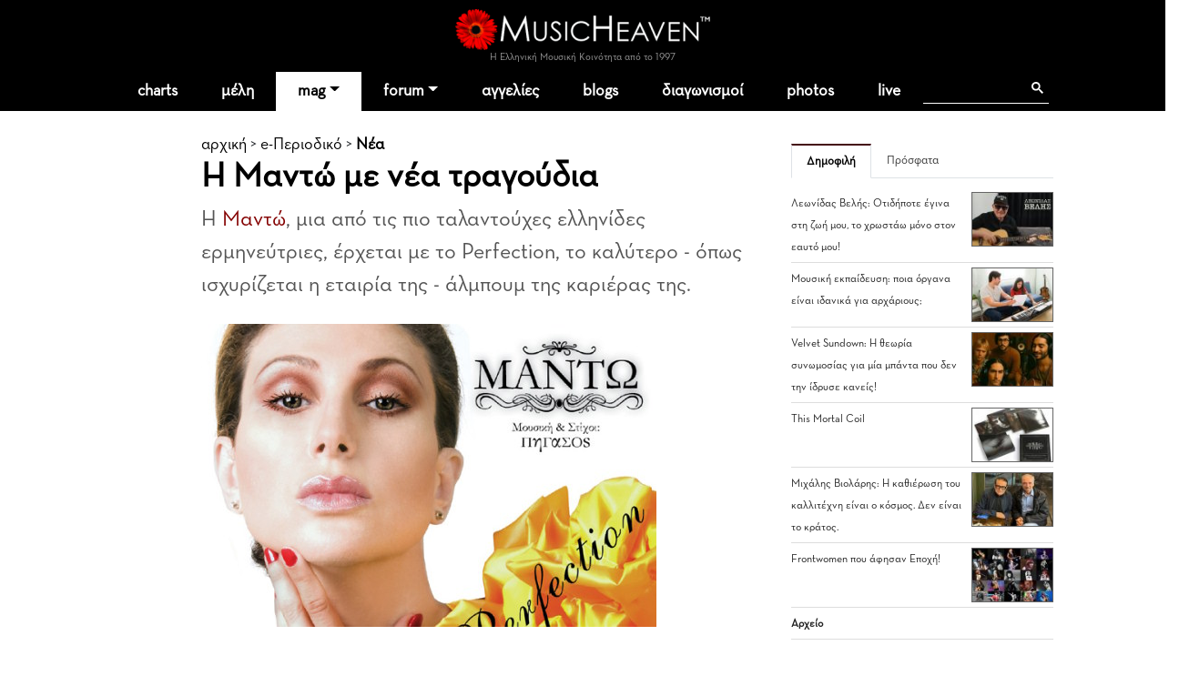

--- FILE ---
content_type: text/html
request_url: https://www.musicheaven.gr/html/modules.php?name=News&file=article&id=3090
body_size: 10732
content:

<!DOCTYPE html>
<html lang="el">
<HEAD>
<title>Η Μαντώ με νέα τραγούδια</title>
<meta name="viewport" content="width=device-width, initial-scale=1, shrink-to-fit=no">
<meta name="facebook-domain-verification" content="0tisnc8479ojtfslkwy5ybyjq3ylp8" />
<meta property="og:site_name" content="MusicHeaven"/>
<meta property="og:type" content="website"/>
<meta property="og:url" content="https%3A%2F%2Fwww_musicheaven_gr%2Fhtml%2F%2Fhtml%2Fmodules_php%3Fname=News&file=article&id=3090"/>

<meta property="og:image" content="https://www.musicheaven.gr/html/images/stories/2011/1314960231.jpg"/><meta property="og:title" content="Η Μαντώ με νέα τραγούδια"/>
<META NAME="DESCRIPTION" CONTENT="Η Μαντώ με νέα τραγούδια">
<meta property="og:description" content="Η Μαντώ με νέα τραγούδια">
<META NAME="KEYWORDS" CONTENT="Η, Μαντώ, με, νέα, τραγούδια">
<META HTTP-EQUIV="Content-Type" CONTENT="text/html; charset=windows-1253">
<META property="fb:admins" content="606932071" />
<META NAME="ROBOTS" CONTENT="INDEX,FOLLOW">
<link rel="stylesheet" href="https://cdn.jsdelivr.net/npm/bootstrap@4.1.3/dist/css/bootstrap.min.css" integrity="sha384-MCw98/SFnGE8fJT3GXwEOngsV7Zt27NXFoaoApmYm81iuXoPkFOJwJ8ERdknLPMO" crossorigin="anonymous">
<link rel="stylesheet" type="text/css" href="/html/combine.php?t=1768364599&html/style28|css&amp;templates/widgets/widgets2|css&amp;assets/lightbox2/ekko-lightbox|css">

<link href="/icons/font/css/open-iconic-bootstrap.css" rel="stylesheet">
<script language="javascript" type="text/javascript" src="//ajax.googleapis.com/ajax/libs/jquery/1.9.1/jquery.min.js"></script>

<script language="javascript" type="text/javascript" src="/html/add-ons/editor/tiny_mce_gzip.js"></script>
	<script language="javascript" type="text/javascript" src="../templates/widgets/widgets.js"></script>
		<script language="javascript" type="text/javascript" src="../html/includes/main10.js?t=1768364599"></script>
		<script language="javascript" type="text/javascript" src="../assets/lightbox2/ekko-lightbox.min.js"></script>
	<script language="javascript" type="text/javascript">

$(document).ready(function(){
				
  
	function loadTabby ( element ) {
		var $this = element, 
			loadurl = $this.attr('href'),
			targ = $this.attr('data-target');

		$.get(loadurl, function(data) {
			$(targ).html(data);
		});

		$this.tab('show');
		
	}
	
    $('.tabajax').click(function(e) {
	  loadTabby ($(this));
	  
		
		return false;
	});
	
	
	$( ".tabajax.active" ).each(function() {
		loadTabby ( $(this) );
	});

});

</script>
<!--<script async src="//htintpa.tech/c/musicheaven.gr.js"></script>-->
<link rel="shortcut icon" href="https://www.musicheaven.gr/favicon.ico" type="image/x-icon">

<style>
@font-face{font-family:neutra;src:url(/assets/fonts/neutrabook.woff);weight:normal}
@font-face{font-family:neutrabold;src:url(/assets/fonts/neutrabold.woff);weight:bold}
body {font-family:neutra!important}
</style>
</HEAD>
<body   style='background:#fff'><!--<div style="position:fixed;bottom:45px;width:55px;height:65px;right:0;padding:0;z-index:99;">
<iframe src="//www.facebook.com/plugins/like.php?href=http%3A%2F%2Fwww.facebook.com%2Fpages%2FMusicHeaven%2F326451100732983&amp;send=false&amp;layout=box_count&amp;width=55&amp;show_faces=false&amp;action=like&amp;colorscheme=light&amp;font=arial&amp;height=90&amp;appId=229866887049115&amp;locale=en_US" scrolling="no" frameborder="0" style="border:none; overflow:hidden; width:55px; height:90px;" allowTransparency="true"></iframe>
</div>-->

<div id="mainhd">




<div class="">  

<div class="row hdrow">  
	<div class="col-sm-4 text-center">
			<!--<a href="modules.php?name=Nuke-Cast&file=chat" title="Έλα στο CHAT"><img src="im/chatn.png" style="height:32px"></a>
		<a href="https://www.partitoura.gr/index.php?dispatch=lesson.view" target="_blank" title="Online μαθήματα πιάνου για αρχαρίους">
		<span>Μαθήματα Πιάνου για αρχαρίους &#x2192;</span>
		<img src="im/parlessons.jpg" alt="Online μαθήματα πιάνου για αρχαρίους">
		</a>-->
	</div>
	<div class="col-sm-4 text-center">
		
		<div ><a href='/' style="position:relative"><!--<div style="position:absolute;top:-40px;left:-26px;z-index:99"><img src="im/xmas1.png" width=70></div>--><img src='/html/im/gerbera280.png' style="max-width:280px;width:100%" alt="ελληνική μουσική"></a></div>
				<div style="font-size:11px;color:#999" >Η Ελληνική Μουσική Κοινότητα από το 1997
					</div>
	</div>
	<div class="col-sm-4 usermenuOut">
		<div class="container-fluid" id="userMenuContainer"> 
			

<nav class=" navbar navbar-toggleable-md navbar-expand-lg navbar-inverse  " id="userMenu">

<div class="text-right navbar-toggler"><a href="modules.php?name=Your_Account"  style="color:white">
    <span class="fa fa-user"></span>
  </a></div>
  
  <div class="justify-content-center collapse navbar-collapse" id="navbarNavDropdown">
    <ul class="navbar-nav">
			
			<li class="nav-item  "><a href="modules.php?name=Your_Account"   class="nav-link " >
		
							<span class="fa fa-user"> </span>
						<!--Σύνδεση-->
			
						</a>
			
			
					</li>
		</ul></div>
</nav>		</div>
	</div>

	
</div>
<div class="">
<nav class="navbar navbar-toggleable-md navbar-expand-lg navbar-inverse  bg-faded" id="topMainMenu">
  <button class="navbar-toggler navbar-toggler-center" type="button" data-toggle="collapse" data-target="#navbarNavDropdownMain" aria-controls="navbarNavDropdown" aria-expanded="false" aria-label="Toggle navigation">
    <span class="navbar-toggler-icon fa fa-bars"></span>
  </button>

  <div class="justify-content-center collapse navbar-collapse" id="navbarNavDropdownMain">
    <ul class="navbar-nav">
	
		<li class="nav-item  dropdown ">
			<a class="nav-link " href="modules.php?name=Charts">charts</a>
		</li>
		
		<!--<li class="nav-item "><a class="nav-link" href="modules.php?name=Chat"><i class="fa fa-comments" aria-hidden="true"></i> chat
				</a></li>-->
		<li class="nav-item "><a href="modules.php?name=MusicMap" class="nav-link"  id="nv31" >μέλη</a>
			
		</li>	
		<!--<li class="nav-item"><a href="/"><img src='im/homeIcon-white.png' border=0></a></li>-->
		<!--<li class="nav-item "><a class="nav-link" href="modules.php?name=Nuke-Cast&file=chat">chat</a></li>		-->
		<li class="nav-item dropdown active">
			<a class="nav-link dropdown-toggle" href="#" id="nv1" data-toggle="dropdown" aria-haspopup="true" aria-expanded="false">mag</a>
			<div class="dropdown-menu" aria-labelledby="nv1">
				<a class="dropdown-item" href="col.php?id=18">Συνεντεύξεις</a>
				<a class="dropdown-item" href="col.php?id=3">Άρθρα</a>
				<a class="dropdown-item" href="col.php?id=9">Μαθήματα μουσικής</a>
				<a class="dropdown-item" href="col.php?id=26">Φταίνε τα τραγούδια</a>
				<a class="dropdown-item" href="col.php?id=2">Δισκοκριτική</a>
				<a class="dropdown-item" href="col.php?id=28">Live reviews</a>							
				<a class="dropdown-item" href="col.php?id=8">Νέα</a>
				<a class="dropdown-item" href="col.php?id=20">Μουσικά στέκια</a>
				<a class="dropdown-item" href="col.php?id=16">Μουσική τεχνολογία</a>
				<a class="dropdown-item" href="col.php?id=12">Σε πρώτη εμφάνιση</a>
				<a class="dropdown-item" href="col.php?id=6">Βιογραφίες</a>
				<a class="dropdown-item" href="col.php?id=21">Βιβλίο & μουσική</a>
				<a class="dropdown-item" href="col.php?id=31">MusicHell</a>
				<a class="dropdown-item" href="col.php?id=25">MusicHeaven comedy</a>
				<a class="dropdown-item" href="col.php?id=23">Καμιά συμπάθεια για τον διάβολο</a>
				<a class="dropdown-item" href="modules.php?name=About&p=team#mag">Συντακτική Ομάδα</a>
				<a class="dropdown-item" href="modules.php?name=News&file=magazine&archive=1"><b>Αρχείο</b></a>
				<a class="dropdown-item" href="m.php?n=Submit_News"><b>Στείλε Δημοσίευση</b></a>							
			</div>
		</li>
		<li class="nav-item dropdown ">
			<a class="nav-link dropdown-toggle" id="nv2" data-toggle="dropdown" aria-haspopup="true" aria-expanded="false" href="m.php?n=Splatt_Forums">forum</a>
			<div class="dropdown-menu" aria-labelledby="nv2" >
			<div class="row">
				<div class="col">
				
					<a href="#" class="second-level-header dropdown-item"><b>των Μουσικών</b></a>
					<ul class="list-unstyled third-level-list ">			
						<li><a class="dropdown-item" href="f.php?f=22">Συναντήσεις & δικά μας live</a></li>					
						<li><a class="dropdown-item" href="f.php?f=29">Κιθάρα, μπάσο & άλλα έγχορδα</a></li>
						<li><a class="dropdown-item" href="f.php?f=30">Πιάνο & άλλα πληκτροφόρα</a></li>
						<li><a class="dropdown-item" href="f.php?f=36">Μουσική εκπαίδευση & θεωρία</a></li>
						<li><a class="dropdown-item" href="f.php?f=31">Φωνητική</a></li>
						<li><a class="dropdown-item" href="f.php?f=32">Drums & κρουστά</a></li>
						<li><a class="dropdown-item" href="f.php?f=33">Σαξόφωνο, τρομπέτα & άλλα πνευστά</a></li>
						<li><a class="dropdown-item" href="f.php?f=34">Μουσικός Εξοπλισμός</a></li>
						<li><a class="dropdown-item" href="f.php?f=35">Μουσικό Software</a></li>
						<li><a class="dropdown-item" href="f.php?f=38">Σύνθεση Μουσικής</a></li>
						<li><a class="dropdown-item" href="f.php?f=43">Νομικά, ασφαλιστικά, εργασιακά</a></li>
						<li><a class="dropdown-item" href="f.php?f=48">Οι Δημιουργίες μας</a></li>
					</ul>
					
					<a href="#" class="second-level-header dropdown-item">της Μουσικής</a>
					<ul class="list-unstyled third-level-list ">
						<li><a class="dropdown-item" href="f.php?f=6">Μουσικές Συζητήσεις</a></li>
						<li><a class="dropdown-item" href="f.php?f=18">Συναυλίες & Events</a></li>
						<li><a class="dropdown-item" href="f.php?f=19">Νέες κυκλοφορίες</a></li>
						<li><a class="dropdown-item" href="f.php?f=5">Στίχοι, παρτιτούρες, τραγούδια</a></li>
						<li><a class="dropdown-item" href="f.php?f=42">Καλύτερα, χειρότερα, αγαπημένα</a></li>
					</ul>

					
					
				</div>
				<div class="col">
					
					<a href="#" class="second-level-header dropdown-item"><b>τα Εν Οίκω</b></a>
					<ul class="list-unstyled third-level-list ">
						<li><a class="dropdown-item" href="f.php?f=16">Τα νέα του MusicHeaven</a></li>
						
						<!--<li><a class="dropdown-item" href="f.php?f=44">Radio MusicHeaven</a></li>-->
						<li><a class="dropdown-item" href="f.php?f=2">Ερωτήσεις, εντυπώσεις, προβλήματα</a></li>
					</ul>
					
					<a href="#" class="second-level-header dropdown-item"><b>του Λαού</b></a>
					<ul class="list-unstyled third-level-list ">
						<li><a class="dropdown-item" href="f.php?f=11">Περί ανέμων και υδάτων</a></li>
						<li><a class="dropdown-item" href="f.php?f=40">Προσφορές για τα μέλη</a></li>
						<li><a class="dropdown-item" href="f.php?f=14">Ανάλαφρα</a></li>
						<li><a class="dropdown-item" href="f.php?f=25">Μουσικά links</a></li>
					</ul>
					
					
				</div>
				
			</div>
			
			</div>
		</li>
		<li class="nav-item "><a class="nav-link" href="m.php?n=NukeC">αγγελίες</a></li>					
				
		<li class="nav-item "><a class="nav-link" href="m.php?n=Blog">blogs</a></li>					
		
		<!--<li class="nav-item "><a class="nav-link" href="m.php?n=Songs">παρτιτούρες</a></li>					-->
		<!--<li class="nav-item "><a class="nav-link" href="m.php?n=Nuke-Cast">Radio</a></li>-->
							
		<li class="nav-item "><a href="m.php?n=MusicContest" class="nav-link"  id="nv3" >διαγωνισμοί</a>
		</li>	
		<li class="nav-item "><a href="m.php?n=Photos" class="nav-link"  id="nv31" >photos</a>
		</li>		
<li class="nav-item "><a href="m.php?n=Live" class="nav-link"  id="nv32" >live</a>
		</li>			
		<li class="nav-item menu-search">
		
		<div class="gcse-search"></div>
		</li>
	</ul>
	</div>
	
</nav>
</div>
</div>
</div>


<div style="clear:both"></div>

<div class="container  content-container">

<div class="row">
	
	
	
	


<div class="col-sm-6 offset-md-2 py-1 px-2">


<div class='sectionTitle'><a class="hme" href="/">αρχική</a> &gt; <a href='modules.php?name=News&file=magazine&archive=1'>e-Περιοδικό</a> &gt; <b><a href='col.php?id=8'>Νέα</b></a><h1>Η Μαντώ με νέα τραγούδια</h1></div>		<div class="storytext" id="story_start"><p>Η <a href='modules.php?name=Tags&t=manto' style='text-decoration:none;color:#840000' title="αναφορές σε Μαντώ">Μαντώ</a>, μια από τις πιο ταλαντούχες ελληνίδες ερμηνεύτριες, έρχεται με το Perfection, το  καλύτερο - όπως ισχυρίζεται η εταιρία της - άλμπουμ της καριέρας της.</p></div>
		
	<img class='img-fluid' src='images/stories/2011/1314960231.jpg' alt='Η Μαντώ με νέα τραγούδια' title='Η Μαντώ με νέα τραγούδια'><BR><BR>
		
		

<style>

.fancyquestion {background:#eee;color:#111;font-weight:bold;font-size:12px;padding:7px 10px;display:inline;line-height: 23px;}
.fancyquestion a {color:#111!important}
.fancyquestion strong, .fancyquestion b {}
.fancyquestion em {}
</style>
<div class='bodytxt'>


<div class="row my-3 border-bottom">
	<div class="col-2">
		<small><a href="#vc" style="text-decoration:none"><i class="fa-solid fa-comment"></i> Σχόλια</a></small>
	</div>
	<div class="col-4 pt-2">	
		<iframe class="fbiframe" src="https://www.facebook.com/plugins/share_button.php?href=https%3A%2F%2Fwww.musicheaven.gr%2Fhtml%2Fmodules.php%3Fname%3DNews%26file%3Darticle%26id%3D3090&layout&size&appId=573951254184093&width=77&height=20" width="77" height="20" style="border:none;overflow:hidden" scrolling="no" frameborder="0" allowfullscreen="true" allow="autoplay; clipboard-write; encrypted-media; picture-in-picture; web-share"></iframe>
	</div>
	<div class="col-6 text-right ">
		<small>Παρασκευή 02 Σεπ 2011 </small>
	</div>
</div>	
<p>Τα τραγούδια του άλμπουμ είναι ελληνόφωνα και αγγλόφωνα, σε  μουσική των <a href='modules.php?name=Tags&t=pigasos' style='text-decoration:none;color:#840000' title="αναφορές σε Πήγασος">Πήγασος</a> και της <a href='modules.php?name=Tags&t=manto' style='text-decoration:none;color:#840000' title="αναφορές σε Μαντώ">Μαντώ</a> και στίχους των <a href='modules.php?name=Tags&t=pigasos' style='text-decoration:none;color:#840000' title="αναφορές σε Πήγασος">Πήγασος</a> και των Cosmina  Furcchi Gliatas, Αγγελικής Μακρινιώτη και  Margaret Harris.</p>
<p>Το Δελτίο Τύπου (μάλλον αρκετά υπερβολικό) ολοκληρώνεται ως εξής: "Η <a href='modules.php?name=Tags&t=manto' style='text-decoration:none;color:#840000' title="αναφορές σε Μαντώ">Μαντώ</a> με αξεπέραστες ερμηνείες και παραγωγή αμερικανικών  προδιαγραφών, χαράζει τα νέα δεδομένα στην ελληνική δισκογραφία. Ένα άλμπουμ  αναφοράς, που δεν πρέπει να λείπει από καμία δισκοθήκη…"</p>
<p>Δείγματα μπορείτε να ακούσετε στο <a rel="nofollow" href="http://www.polymusic.net" target="_blank">www.polymusic.net</a></p></div>

<div style="margin-left:-10px">
		<div>
<div class="d-inline-block my-2 clearfix">
<div class="clearfix d-flex px-3 py-1 like_container like_light " type="2" node="3090">
	<div class="mr-2 like_score like_up" score="1"><i class="fa fa-thumbs-up" aria-hidden="true" title="Πρέπει να συνδεθείτε για να κάνετε like"></i></div>
	<div class="mr-4 like_up_score"><a class ="like_count " href="#" data-href="modules.php?name=Likes&file=aj_showLikes&type=2&node=3090"></a></div>
	<div class="ml-2 mr-2 like_score like_down" score="-1"><i class="fa fa-thumbs-down" aria-hidden="true" title="Πρέπει να συνδεθείτε για να κάνετε like"></i></div>
	<div class="like_down_score"><a class="like_count " href="#" data-href="modules.php?name=Likes&file=aj_showLikes&type=2&node=3090"></a></div>
	
	<div class="ml-4"><i class="fa fa-lock" data-toggle="tooltip" data-placement="top" title="Πρέπει να συνδεθείτε για να κάνετε like"></i></div>	
</div>
</div>
</div>		</div>
		
<!-- google_ad_section_end -->
	
	<BR style='clear:both'>
	
	<style>
	.article_readmore td {padding:0px}
	.article_readmore td a{text-decoration:none;color:#333}
	.article_readmore td ul {margin:20px 0 0 0;padding:0}
	.article_readmore td li {padding:5px 0;font-size:12px;border-bottom:1px solid #eee;list-style-type:none}
	.article_readmore .title {font-size:18px;;font-weight:bold;margin-bottom:10px}
	</style>
	<div class="row">
		<div class="col-sm-6 article_readmore">
				
										
						<div class="title">Από το ίδιο μέλος</div>
						<ul>	
						<li><a href='story.php?id=4721'>Homemade Concerts / Συναυλίες φτιαγμένες στο Σπίτι</a></li><li><a href='story.php?id=4674'>Τρεις τελείες</a></li><li><a href='story.php?id=4627'>Καλοκαίρι 2018 - Οι Συναυλίες Που Περιμένουμε</a></li><li><a href='story.php?id=4613'>Η Αρετή Κοκκίνου στο MusicHeaven</a></li>						<li><a href="usr.php?u=MusicHeaven.gr"><b>Περισσότερα</b></a></li>
						</ul>
							</div>
			<div class="col-sm-6 article_readmore">
				
									
													<div class="title">Από την ίδια στήλη</div>
								<ul>
								<li><a href='story.php?id=1821'>H Mαντώ μιλάει στο MusicHeaven</a></li><li><a href='story.php?id=1071'>Βοήθα Άγιε Βαλεντίνε μου, να μη μου βγει ξινό...</a></li><li><a href='story.php?id=1337'>Ευρυδίκη</a></li><li><a href='story.php?id=1605'>Χρύσπα</a></li><li><a href='story.php?id=4192'>Πασχάλης: Tα ιντερνετικά ραδιόφωνα μου θυμίζουν τους ραδιοπειρατές του '60!</a></li>								</ul>							
											</div>
			</div>
			
						<div class="row">
					<div class="col-sm-12" style='padding-top:20px'>
						<div class="title">Tags</div>
						
	<div class="gen_tag_list">
		<span><a href="modules.php?name=Tags"><img src="im/tag.png"></a></span><span class="item_tag_head">Καλλιτέχνες:</span><span class="item_tag"><a href="modules.php?name=Tags&t=manto">Μαντώ</a></span><span class="item_tag"><a href="modules.php?name=Tags&t=pigasos">Πήγασος</a></span>
		<div style="clear:both"></div>
	</div>					</div>
				</div>
				
				
						
	
	<BR><BR>
	
	</div>

<div class="col-sm-3 p-3">

<ul class="nav nav-tabs tabs-up"  role="tablist">
	
		<li class="nav-item"><a href="#" data-target="#as1" class="  active  nav-link" rel="tooltip" data-toggle="tab">Δημοφιλή</a></li>
		<li class="nav-item"><a href="#" data-target="#as2" class="  nav-link "  rel="tooltip" data-toggle="tab">Πρόσφατα</a></li>
</ul> 

<div class="tab-content">
	<div class="tab-pane active" id="as1"> 
	
		<div class='gen-right-block'>
		
		<ul>	
<li>
					<a href='story.php?id=4910'><img src='add-ons/phpThumb/phpThumb.php?src=/html/images/stories/2025/1761042741.jpg&w=100'> Λεωνίδας Βελής: Οτιδήποτε έγινα στη ζωή μου, το χρωστάω μόνο στον εαυτό μου!</a>
					<BR style='clear:both'>
				  </li><li>
					<a href='story.php?id=4912'><img src='add-ons/phpThumb/phpThumb.php?src=/html/images/stories/2025/1762181016.jpg&w=100'> Μουσική εκπαίδευση: ποια όργανα είναι ιδανικά για αρχάριους;</a>
					<BR style='clear:both'>
				  </li><li>
					<a href='story.php?id=4911'><img src='add-ons/phpThumb/phpThumb.php?src=/html/images/stories/2025/1761743696.jpg&w=100'> Velvet Sundown: Η θεωρία συνωμοσίας για μία μπάντα που δεν την ίδρυσε κανείς!</a>
					<BR style='clear:both'>
				  </li><li>
					<a href='story.php?id=4914'><img src='add-ons/phpThumb/phpThumb.php?src=/html/images/stories/2025/1762867630.jpg&w=100'> This Mortal Coil</a>
					<BR style='clear:both'>
				  </li><li>
					<a href='story.php?id=4915'><img src='add-ons/phpThumb/phpThumb.php?src=/html/images/stories/2025/1764338095.jpg&w=100'> Μιχάλης Βιολάρης: Η καθιέρωση του καλλιτέχνη είναι ο κόσμος. Δεν είναι το κράτος.</a>
					<BR style='clear:both'>
				  </li><li>
					<a href='story.php?id=4918'><img src='add-ons/phpThumb/phpThumb.php?src=/html/images/stories/2026/1767616825.jpg&w=100'> Frontwomen που άφησαν Εποχή!</a>
					<BR style='clear:both'>
				  </li>	<li><a href="modules.php?name=News&file=magazine&tid=8"><b>Αρχείο</b></a></li>
</ul>
</div>



    </div>
	<div class="tab-pane" id="as2"> 
	
		
<div class='gen-right-block '>
		<ul>
<li>
				<a href='story.php?id=4918'><img src='add-ons/phpThumb/phpThumb.php?src=/html/images/stories/2026/1767616825.jpg&w=100'> Frontwomen που άφησαν Εποχή!</a>				
				<BR style='clear:both'>
			  </li><li>
				<a href='story.php?id=4917'><img src='add-ons/phpThumb/phpThumb.php?src=/html/images/stories/2025/1765891754.jpg&w=100'> Blondie & Talking Heads: Δύο φώτα που δεν έσβησαν ποτέ</a>				
				<BR style='clear:both'>
			  </li><li>
				<a href='story.php?id=4916'><img src='add-ons/phpThumb/phpThumb.php?src=/html/images/stories/2025/1764672897.jpg&w=100'> 10 Μέλη Μπάντας που Απολύθηκαν για Γελοίους Λόγους</a>				
				<BR style='clear:both'>
			  </li><li>
				<a href='story.php?id=4915'><img src='add-ons/phpThumb/phpThumb.php?src=/html/images/stories/2025/1764338095.jpg&w=100'> Μιχάλης Βιολάρης: Η καθιέρωση του καλλιτέχνη είναι ο κόσμος. Δεν είναι το κράτος.</a>				
				<BR style='clear:both'>
			  </li><li>
				<a href='story.php?id=4914'><img src='add-ons/phpThumb/phpThumb.php?src=/html/images/stories/2025/1762867630.jpg&w=100'> This Mortal Coil</a>				
				<BR style='clear:both'>
			  </li><li><a href="modules.php?name=News&file=magazine&archive=1"><b>Αρχείο</b></a></li>
</ul>
</div>


    </div>
</div>

			
			<BR>
<div class='gen-right-block'>
		<div class="rhdr">
			<h4>Νέα</h4>
		</div>	
		<ul>	
<li>
					<a href='story.php?id=4540'><img src='add-ons/phpThumb/phpThumb.php?src=/html/images/stories/2016/1479823848.jpg&w=100'> Μουσική Ομάδα Progressive Room</a>
					
					<BR style='clear:both'>
				  </li><li>
					<a href='story.php?id=4486'><img src='add-ons/phpThumb/phpThumb.php?src=/html/images/stories/2016/1456837630.jpg&w=100'> Μερικές ρίμες για τα φοιτητικά μας χρόνια</a>
					
					<BR style='clear:both'>
				  </li><li>
					<a href='story.php?id=4471'><img src='add-ons/phpThumb/phpThumb.php?src=/html/images/stories/2016/1451747851.jpg&w=100'> 8o Live MusicHeaven - Όλες οι λεπτομέρειες</a>
					
					<BR style='clear:both'>
				  </li><li>
					<a href='story.php?id=4408'><img src='add-ons/phpThumb/phpThumb.php?src=/html/images/stories/2015/1434944386.jpg&w=100'> Camping μετά μουσικής - Καλοκαίρι 2015</a>
					
					<BR style='clear:both'>
				  </li><li>
					<a href='story.php?id=4405'><img src='add-ons/phpThumb/phpThumb.php?src=/html/images/stories/2015/1434451404.jpg&w=100'> Τελικά Αποτελέσματα - 4ος Διαγωνισμός Τραγουδιού MusicHeaven</a>
					
					<BR style='clear:both'>
				  </li>	<li><a href="modules.php?name=News&file=magazine&tid=8"><b>Περισσότερα</b></a></li>
</ul>
</div>

<div style='display:block;clear:both;margin-bottom:12px;margin-right:5px'>
<div class='border border-danger p-3 text-center rounded'>
			<h4>Γίνε ΣΥΝΤΑΚΤΗΣ</h4>
			
<p >Αν σου αρέσει να γράφεις για μουσικά θέματα, σε περιμένουμε στην ομάδα συντακτών του ιστορικού, ανεξάρτητου, πολυφωνικού, υγιούς και δημοφιλούς <b>ηλεκτρονικού περιοδικού</b> μας. <BR><BR><a href='modules.php?name=Submit_News' class='btn btn-primary'>Στείλε το άρθρο σου</a></p></div>
</div>









</div>
</div>

<div class="row"><div class="col-sm-12">
<a name='vc'> </a>
	<div class='row'><div style='background:#f6f6f6' class='offset-md-2 col-md-6 p-4 mb-4'><p>σχολιάστε το άρθρο</p><BR>Για να στείλετε σχόλιο πρέπει να είστε μέλος του MusicHeaven. Παρακαλούμε <a href='modules.php?name=Your_Account&op=new_user'>εγγραφείτε</a> ή <a href='modules.php?name=Your_Account'>συνδεθείτε</a><BR><BR></div></div><a name="23351"></a><table width='100%' cellpadding=4 cellspacing=0 align=center><tr><td><div class='pposter '><div class='poster_role'></div>
	<div class='poster_info'>
		<a href="usr.php?u=rouli726" class='poster_uname'>rouli726</a> <a href="javascript:;" onClick="jqac.arrowchat.chatWith(19503);"></a>
		<div style='clear:both'></div>
	</div>
	</div></div></td></tr><tr><td ><font class=tiny style='color:#bbb'><a href='modules.php?name=News&file=article&sid=3090#23351' style='color:#bbb;text-decoration:none'>#23351</a>&nbsp;&nbsp;&nbsp;/ &nbsp;&nbsp;04.09.2011, 15:29&nbsp;&nbsp; / &nbsp;&nbsp;<a href="modules.php?name=Reports&objtype=7&objid=23351&reported_id=19503" rel='nofollow' style='color:#bbb;text-decoration:none'>Αναφορά</a></font><BR><font >Η αντικεμενικά αξιόλογη φωνή της σίγουρα είναι ένας λόγος να ακούσουμε αυτό το άλμπουμ.<br /><br />
Αν οι προσδοκίες επαληθευτούν κιόλας, τότε μιλάμε για μια πολύ ενδιαφέρουσα δισκογραφική επιστροφή!<br /><br />
</font><div>
<div class="d-inline-block my-2 clearfix">
<div class="clearfix d-flex px-3 py-1 like_container like_light " type="7" node="23351">
	<div class="mr-2 like_score like_up" score="1"><i class="fa fa-thumbs-up" aria-hidden="true" title="Πρέπει να συνδεθείτε για να κάνετε like"></i></div>
	<div class="mr-4 like_up_score"><a class ="like_count " href="#" data-href="modules.php?name=Likes&file=aj_showLikes&type=7&node=23351"></a></div>
	<div class="ml-2 mr-2 like_score like_down" score="-1"><i class="fa fa-thumbs-down" aria-hidden="true" title="Πρέπει να συνδεθείτε για να κάνετε like"></i></div>
	<div class="like_down_score"><a class="like_count " href="#" data-href="modules.php?name=Likes&file=aj_showLikes&type=7&node=23351"></a></div>
	
	<div class="ml-4"><i class="fa fa-lock" data-toggle="tooltip" data-placement="top" title="Πρέπει να συνδεθείτε για να κάνετε like"></i></div>	
</div>
</div>
</div></td></tr></table><div style='margin:0;padding-left:25px'><a name="23353"></a><table cellpadding=4 cellspacing=0><tr><td><div class='pposter '><div class='poster_role'></div><div class='poster_image'><img src='mphotos/46416//thumb_1444067107.jpg' border=0   style=';max-height:48px' ></div>
	<div class='poster_info'>
		<a href="usr.php?u=sillia" class='poster_uname'>sillia</a> <a href="javascript:;" onClick="jqac.arrowchat.chatWith(46416);"></a>
		<div style='clear:both'></div>
	</div>
	</div></div></td></tr><tr><td><font class=tiny style='color:#bbb'><a href='modules.php?name=News&file=article&sid=3090#23353' style='color:#bbb;text-decoration:none'>#23353</a>&nbsp;&nbsp;&nbsp;/ &nbsp;&nbsp;04.09.2011, 20:12</font><BR><div >Το "δείγμα"δεν μπορώ να πω ότι με τρέλανε ...<br /><br />
Θα περιμένουμε ....</div><div>
<div class="d-inline-block my-2 clearfix">
<div class="clearfix d-flex px-3 py-1 like_container like_light " type="7" node="23353">
	<div class="mr-2 like_score like_up" score="1"><i class="fa fa-thumbs-up" aria-hidden="true" title="Πρέπει να συνδεθείτε για να κάνετε like"></i></div>
	<div class="mr-4 like_up_score"><a class ="like_count " href="#" data-href="modules.php?name=Likes&file=aj_showLikes&type=7&node=23353">1</a></div>
	<div class="ml-2 mr-2 like_score like_down" score="-1"><i class="fa fa-thumbs-down" aria-hidden="true" title="Πρέπει να συνδεθείτε για να κάνετε like"></i></div>
	<div class="like_down_score"><a class="like_count " href="#" data-href="modules.php?name=Likes&file=aj_showLikes&type=7&node=23353"></a></div>
	
	<div class="ml-4"><i class="fa fa-lock" data-toggle="tooltip" data-placement="top" title="Πρέπει να συνδεθείτε για να κάνετε like"></i></div>	
</div>
</div>
</div></td></tr></table><br><div style='margin:0;'></div></div><a name="23368"></a><table width='100%' cellpadding=4 cellspacing=0 align=center><tr><td><div class='pposter '><div class='poster_role'></div>
	<div class='poster_info'>
		<a href="usr.php?u=mikepetrelis" class='poster_uname'>mikepetrelis</a> <a href="javascript:;" onClick="jqac.arrowchat.chatWith(111961);"></a>
		<div style='clear:both'></div>
	</div>
	</div></div></td></tr><tr><td ><font class=tiny style='color:#bbb'><a href='modules.php?name=News&file=article&sid=3090#23368' style='color:#bbb;text-decoration:none'>#23368</a>&nbsp;&nbsp;&nbsp;/ &nbsp;&nbsp;06.09.2011, 15:13&nbsp;&nbsp; / &nbsp;&nbsp;<a href="modules.php?name=Reports&objtype=7&objid=23368&reported_id=111961" rel='nofollow' style='color:#bbb;text-decoration:none'>Αναφορά</a></font><BR><font >Η τρανή απόδειξη στη θεωρία που λέει πως το να είσαι μεγάλη φωνή δεν φτάνει.<br /><br />
Στην προκείμενη φάση κάνει και κακό, γιατί δημιουργεί προσδοκίες που όχι απλώς δεν καλύπτει , αλλά μεγαλώνει την απογοήτευση του ακούσματος.<br /><br />
Κρίμα μια καλλιτέχνης που ωριμάζει μόνο στην ηλικία!!!!<br /><br />
</font><div>
<div class="d-inline-block my-2 clearfix">
<div class="clearfix d-flex px-3 py-1 like_container like_light " type="7" node="23368">
	<div class="mr-2 like_score like_up" score="1"><i class="fa fa-thumbs-up" aria-hidden="true" title="Πρέπει να συνδεθείτε για να κάνετε like"></i></div>
	<div class="mr-4 like_up_score"><a class ="like_count " href="#" data-href="modules.php?name=Likes&file=aj_showLikes&type=7&node=23368">1</a></div>
	<div class="ml-2 mr-2 like_score like_down" score="-1"><i class="fa fa-thumbs-down" aria-hidden="true" title="Πρέπει να συνδεθείτε για να κάνετε like"></i></div>
	<div class="like_down_score"><a class="like_count " href="#" data-href="modules.php?name=Likes&file=aj_showLikes&type=7&node=23368"></a></div>
	
	<div class="ml-4"><i class="fa fa-lock" data-toggle="tooltip" data-placement="top" title="Πρέπει να συνδεθείτε για να κάνετε like"></i></div>	
</div>
</div>
</div></td></tr></table><div style='margin:0;padding-left:25px'></div><a name="23394"></a><table width='100%' cellpadding=4 cellspacing=0 align=center><tr><td><div class='pposter '><div class='poster_role'></div>
	<div class='poster_info'>
		<a href="usr.php?u=CROSS" class='poster_uname'>CROSS</a> <a href="javascript:;" onClick="jqac.arrowchat.chatWith(16554);"></a>
		<div style='clear:both'></div>
	</div>
	</div></div></td></tr><tr><td ><font class=tiny style='color:#bbb'><a href='modules.php?name=News&file=article&sid=3090#23394' style='color:#bbb;text-decoration:none'>#23394</a>&nbsp;&nbsp;&nbsp;/ &nbsp;&nbsp;11.09.2011, 19:12&nbsp;&nbsp; / &nbsp;&nbsp;<a href="modules.php?name=Reports&objtype=7&objid=23394&reported_id=16554" rel='nofollow' style='color:#bbb;text-decoration:none'>Αναφορά</a></font><BR><font >Ένα μεγάλο μπράβο στην Μαντώ για αυτή την πολύ καλή δισκογραφική δουλειά που αποδεικνύει για άλλη μια φορά το ''μέγεθος''της φωνής της και την απόφασή της να προχωρήσει ανεξάρτητα απο το ''ρεύμα'' της εποχής.<br /><br />
<br /><br />
Όμορφα τραγούδια,μελωδικά,αυθεντικά,που την αντιπροσωπεύουν 100% και ένα υπέροχο ντουέτο φωνής-πιάνου να κλείνει το άλμπουμ και να σε αφήνει με τις καλύτερες εντυπώσεις .<br /><br />
<br /><br />
9/10 <br /><br />
Mόνη εξαίρεση,το πρώτο κομμάτι που δεν μου άρεσε ιδιαίτερα λόγω του ότι είναι πολύ ΄΄dance''για τα γούστα μου,και επίσης ένα ρεφραίν απο τα ελληνόφωνα,αλλά αυτό δεν επισκιάζει φυσικά μια τόσο όμορφη δουλειά που ικανοποιεί και τον πιο απαιτητικό ακροατή :):music:<br /><br />
<br /><br />
<br /><br />
<br /><br />
</font><div>
<div class="d-inline-block my-2 clearfix">
<div class="clearfix d-flex px-3 py-1 like_container like_light " type="7" node="23394">
	<div class="mr-2 like_score like_up" score="1"><i class="fa fa-thumbs-up" aria-hidden="true" title="Πρέπει να συνδεθείτε για να κάνετε like"></i></div>
	<div class="mr-4 like_up_score"><a class ="like_count " href="#" data-href="modules.php?name=Likes&file=aj_showLikes&type=7&node=23394"></a></div>
	<div class="ml-2 mr-2 like_score like_down" score="-1"><i class="fa fa-thumbs-down" aria-hidden="true" title="Πρέπει να συνδεθείτε για να κάνετε like"></i></div>
	<div class="like_down_score"><a class="like_count " href="#" data-href="modules.php?name=Likes&file=aj_showLikes&type=7&node=23394"></a></div>
	
	<div class="ml-4"><i class="fa fa-lock" data-toggle="tooltip" data-placement="top" title="Πρέπει να συνδεθείτε για να κάνετε like"></i></div>	
</div>
</div>
</div></td></tr></table><div style='margin:0;padding-left:25px'></div>
</div>	</div>

	
</div>

<div class="py-4 text-center">
	<script async src="https://pagead2.googlesyndication.com/pagead/js/adsbygoogle.js?client=ca-pub-0410778324664784"
		 crossorigin="anonymous"></script>
	<!-- MH_GEN -->
	<ins class="adsbygoogle"
		 style="display:block"
		 data-ad-client="ca-pub-0410778324664784"
		 data-ad-slot="8513359894"
		 data-ad-format="auto"
		 data-full-width-responsive="true"></ins>
	<script>
		 (adsbygoogle = window.adsbygoogle || []).push({});
	</script>
</div>
<div id="new_footer_cont">
		
		<div id="" class="container">
		<div class="row text-center bottom-menu" >
		
			<div class="col-sm-12">
				<ul class="list-inline">
				<li class="list-inline-item bhead">ΞΕΚΙΝΑ</li>
				<li class="list-inline-item"><a href='modules.php?name=MusicMap'>βρες μέλη κοντά σου</a></li>
				<li class="list-inline-item"><a href='m.php?n=Submit_News'>στείλε άρθρο</a></li>
				<li class="list-inline-item"><a href='modules.php?name=Blog'>φτιάξε blog</a></li>
				<li class="list-inline-item"><a href='m.php?n=Splatt_Forums'>ξεκίνα συζήτηση</a></li>
				<li class="list-inline-item"><a href='m.php?n=NukeC'>στείλε αγγελία</a></li>
				</ul>
			</div>
			
			
			
			<div class="col-sm-12">
				<ul class="list-inline">
				<li class="list-inline-item bhead">ΕΝΟΤΗΤΕΣ</li>
				<li class="list-inline-item"><a href='m.php?n=Splatt_Forums'>forum</a></li>
				<li class="list-inline-item"><a href='modules.php?name=News&file=magazine&archive=1'>περιοδικό</a></li>
				<li class="list-inline-item"><a href='m.php?n=NukeC'>αγγελίες</a></li>
				<li class="list-inline-item"><a href='m.php?n=Blog'>blogs</a></li>
				<li class="list-inline-item"><a href='m.php?n=Photos'>photos</a></li>
				<li class="list-inline-item"><a href='m.php?n=MusicContest'>διαγωνισμοί</a></li>
				<li class="list-inline-item"><a href='modules.php?name=Nuke-Cast&file=chat'>chat</a></li>
				</ul>
			</div>
			
			<div class="col-sm-12" >
				<ul class="list-inline">
				<li class="list-inline-item bhead">MUSICHEAVEN</li>
				<li class="list-inline-item"><a href='m.php?n=About'>ταυτότητα</a></li>
				<li class="list-inline-item"><a href='modules.php?name=About&p=team'>ομάδα</a></li>
				<li class="list-inline-item"><a href='modules.php?name=About&p=friends'>φίλοι</a></li>
				<li class="list-inline-item"><a href='m.php?n=Feedback'>επικοινωνία</a></li>
				<li class="list-inline-item"><a href='m.php?n=Feedback&adv=1'>διαφήμιση</a></li>		
				</ul>
			</div>

</div>
			
<div class="row ft-bottom">

			<div class="col-sm-12 text-center ">
			
				<div class="social_foot">
					<a href="/"><i class="fa-sharp fa-light fa-house"></i></a>
				
					<a href='https://www.facebook.com/MusicHeavenGr' target='_blank'><i class="fa-brands fa-facebook-f"></i></a>
					<a href='https://www.youtube.com/channel/UCgkoGsT-HHPI6bZjvI0T97g' target='_blank'><i class="fa-brands fa-youtube"></i></a>
					<a href='/html/rss/rss.php' target='_blank'><i class="fa-solid fa-rss"></i></a>
					
				</div>	
				
				
				<ul class="list-inline">
					<li class="list-inline-item">© 2026 MusicHeaven</li>
					<li class="list-inline-item">web design <a href='https://www.interTEN.gr' target='_blank'> interTEN</a></li>
					<li class="list-inline-item"><a href='/gdpr.html'>Προσωπικά Δεδομένα</a></li>
					<li class="list-inline-item"><a href='modules.php?name=FAQ&myfaq=yes&id_cat=10&categories=%C3%E5%ED%E9%EA%EF%DF+%BC%F1%EF%E9+%D7%F1%DE%F3%E7%F2'>Όροι Χρήσης</a></li>
				</ul>
								
				
				
			</div>
</div>
		</div>
</div>


<div class="modal" tabindex="-1" role="dialog" id="ajaxModal">
  <div class="modal-dialog" role="document">
    <div class="modal-content">
      <div class="modal-header">
        <h5 class="modal-title"></h5>
        <button type="button" class="close" data-dismiss="modal" aria-label="Close">
          <span aria-hidden="true">&times;</span>
        </button>
      </div>
      <div class="modal-body">
        
      </div>
      <div class="modal-footer">
        <button type="button" class="btn btn-secondary" data-dismiss="modal">Κλείσιμο</button>
      </div>
    </div>
  </div>
</div>



<style>
#new_footer_cont .nav-item {background:#fff}
</style>



<script src="https://cdn.jsdelivr.net/npm/popper.js@1.14.3/dist/umd/popper.min.js" integrity="sha384-ZMP7rVo3mIykV+2+9J3UJ46jBk0WLaUAdn689aCwoqbBJiSnjAK/l8WvCWPIPm49" crossorigin="anonymous"></script>
<script src="https://cdn.jsdelivr.net/npm/bootstrap@4.1.3/dist/js/bootstrap.min.js" integrity="sha384-ChfqqxuZUCnJSK3+MXmPNIyE6ZbWh2IMqE241rYiqJxyMiZ6OW/JmZQ5stwEULTy" crossorigin="anonymous"></script>


<script src="https://cdnjs.cloudflare.com/ajax/libs/tether/1.4.0/js/tether.min.js" integrity="sha384-DztdAPBWPRXSA/3eYEEUWrWCy7G5KFbe8fFjk5JAIxUYHKkDx6Qin1DkWx51bBrb" crossorigin="anonymous"></script><!--
<script src="https://maxcdn.bootstrapcdn.com/bootstrap/4.0.0-alpha.6/js/bootstrap.min.js" integrity="sha384-vBWWzlZJ8ea9aCX4pEW3rVHjgjt7zpkNpZk+02D9phzyeVkE+jo0ieGizqPLForn" crossorigin="anonymous"></script>-->
<script language="javascript" type="text/javascript" src=""></script>

<script type="text/javascript" src="/html/add-ons/arrowchat/autoload.php" charset="utf-8"></script>
<script language="javascript" type="text/javascript" src="//ajax.googleapis.com/ajax/libs/jqueryui/1.12.1/jquery-ui.min.js"></script>
<link rel="stylesheet" href="https://code.jquery.com/ui/1.12.1/themes/base/jquery-ui.css">
<script src="https://kit.fontawesome.com/733a30b4cd.js" crossorigin="anonymous"></script>

<script>
  (function(i,s,o,g,r,a,m){i['GoogleAnalyticsObject']=r;i[r]=i[r]||function(){
  (i[r].q=i[r].q||[]).push(arguments)},i[r].l=1*new Date();a=s.createElement(o),
  m=s.getElementsByTagName(o)[0];a.async=1;a.src=g;m.parentNode.insertBefore(a,m)
  })(window,document,'script','//www.google-analytics.com/analytics.js','ga');

  ga('create', 'UA-3849085-1', 'auto');
  
   	
	ga('send', 'pageview');

</script>
<script async src="https://cse.google.com/cse.js?cx=partner-pub-0410778324664784:j6lip4-h38e">
		</script>

<!-- Google tag (gtag.js) -->
<script async src="https://www.googletagmanager.com/gtag/js?id=G-VSCBFXFJNK"></script>
<script>
  window.dataLayer = window.dataLayer || [];
  function gtag(){dataLayer.push(arguments);}
  gtag('js', new Date());

  gtag('config', 'G-VSCBFXFJNK');
</script>
</body>
</html>

--- FILE ---
content_type: text/html; charset=utf-8
request_url: https://www.google.com/recaptcha/api2/aframe
body_size: 73
content:
<!DOCTYPE HTML><html><head><meta http-equiv="content-type" content="text/html; charset=UTF-8"></head><body><script nonce="AbQws9-_mPMA3PPIcP28kw">/** Anti-fraud and anti-abuse applications only. See google.com/recaptcha */ try{var clients={'sodar':'https://pagead2.googlesyndication.com/pagead/sodar?'};window.addEventListener("message",function(a){try{if(a.source===window.parent){var b=JSON.parse(a.data);var c=clients[b['id']];if(c){var d=document.createElement('img');d.src=c+b['params']+'&rc='+(localStorage.getItem("rc::a")?sessionStorage.getItem("rc::b"):"");window.document.body.appendChild(d);sessionStorage.setItem("rc::e",parseInt(sessionStorage.getItem("rc::e")||0)+1);localStorage.setItem("rc::h",'1768364602941');}}}catch(b){}});window.parent.postMessage("_grecaptcha_ready", "*");}catch(b){}</script></body></html>